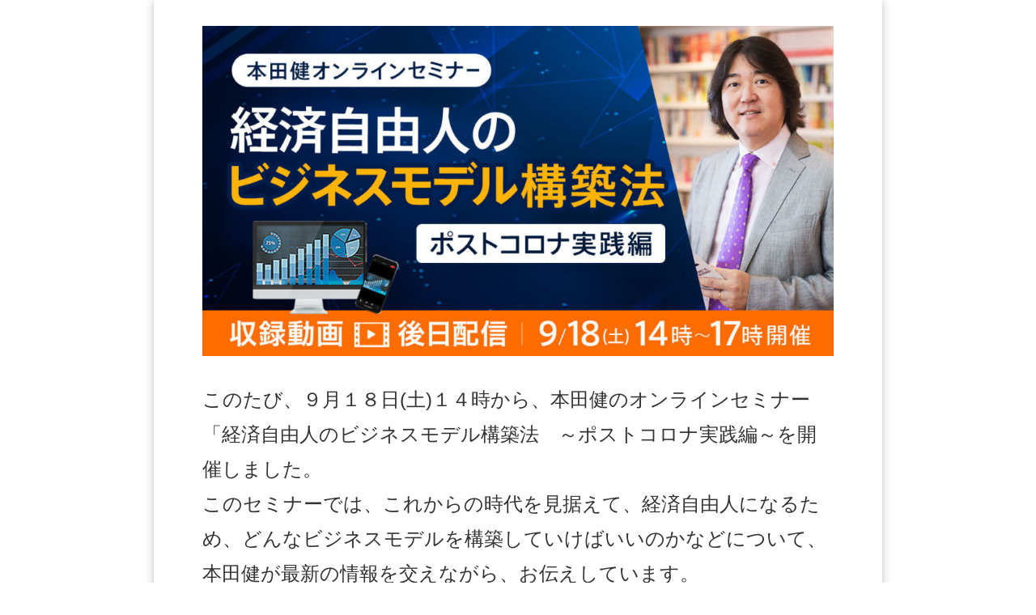

--- FILE ---
content_type: text/html; charset=UTF-8
request_url: https://kenhonda.net/20210918wsa/
body_size: 15234
content:
<!DOCTYPE html>
<html class="page" dir="ltr" lang="ja" prefix="og: https://ogp.me/ns#">
<head>
<meta charset="UTF-8" />
<meta name="viewport" content="width=device-width" />

<link rel="profile" href="http://gmpg.org/xfn/11" />
<link rel="pingback" href="https://kenhonda.net/xmlrpc.php" />
<script src="https://www.youtube.com/iframe_api" type="text/javascript"></script>
<script src="//ajax.googleapis.com/ajax/libs/jquery/1.8.3/jquery.min.js" type="text/javascript"></script>
<script src="https://kenhonda.net/wp-content/themes/colorful-theme-premium/js/jquery.smoothScroll.js" type="text/javascript"></script>


<link href="https://fonts.googleapis.com/css?family=Noto+Sans+JP:100,300,400,500,700,900&display=swap&subset=japanese" rel="stylesheet">	<style>img:is([sizes="auto" i], [sizes^="auto," i]) { contain-intrinsic-size: 3000px 1500px }</style>
	
		<!-- All in One SEO 4.7.5 - aioseo.com -->
		<title>2021年9月18日本田健オンラインセミナー「経済自由人のビジネスモデル構築法」収録動画・後日配信 | 本田健 公式サイト</title>
		<meta name="description" content="このたび、９月１８日(土)１４時から、本田健のオンラインセミナー「経済自由人のビジ" />
		<meta name="robots" content="max-image-preview:large" />
		<meta name="msvalidate.01" content="A55E9F9FA32F06E8E11566EC584CEC2A" />
		<link rel="canonical" href="https://kenhonda.net/20210918wsa/" />
		<meta name="generator" content="All in One SEO (AIOSEO) 4.7.5" />
		<meta property="og:locale" content="ja_JP" />
		<meta property="og:site_name" content="本田健 公式サイト | Welcome to Ken Honda Web Site" />
		<meta property="og:type" content="article" />
		<meta property="og:title" content="2021年9月18日本田健オンラインセミナー「経済自由人のビジネスモデル構築法」収録動画・後日配信 | 本田健 公式サイト" />
		<meta property="og:description" content="このたび、９月１８日(土)１４時から、本田健のオンラインセミナー「経済自由人のビジ" />
		<meta property="og:url" content="https://kenhonda.net/20210918wsa/" />
		<meta property="article:published_time" content="2021-09-18T08:30:45+00:00" />
		<meta property="article:modified_time" content="2021-09-18T08:31:21+00:00" />
		<meta name="twitter:card" content="summary" />
		<meta name="twitter:title" content="2021年9月18日本田健オンラインセミナー「経済自由人のビジネスモデル構築法」収録動画・後日配信 | 本田健 公式サイト" />
		<meta name="twitter:description" content="このたび、９月１８日(土)１４時から、本田健のオンラインセミナー「経済自由人のビジ" />
		<script type="application/ld+json" class="aioseo-schema">
			{"@context":"https:\/\/schema.org","@graph":[{"@type":"BreadcrumbList","@id":"https:\/\/kenhonda.net\/20210918wsa\/#breadcrumblist","itemListElement":[{"@type":"ListItem","@id":"https:\/\/kenhonda.net\/#listItem","position":1,"name":"\u5bb6","item":"https:\/\/kenhonda.net\/","nextItem":"https:\/\/kenhonda.net\/20210918wsa\/#listItem"},{"@type":"ListItem","@id":"https:\/\/kenhonda.net\/20210918wsa\/#listItem","position":2,"name":"2021\u5e749\u670818\u65e5\u672c\u7530\u5065\u30aa\u30f3\u30e9\u30a4\u30f3\u30bb\u30df\u30ca\u30fc\u300c\u7d4c\u6e08\u81ea\u7531\u4eba\u306e\u30d3\u30b8\u30cd\u30b9\u30e2\u30c7\u30eb\u69cb\u7bc9\u6cd5\u300d\u53ce\u9332\u52d5\u753b\u30fb\u5f8c\u65e5\u914d\u4fe1","previousItem":"https:\/\/kenhonda.net\/#listItem"}]},{"@type":"Organization","@id":"https:\/\/kenhonda.net\/#organization","name":"\u672c\u7530\u5065 \u516c\u5f0f\u30b5\u30a4\u30c8","description":"Welcome to Ken Honda Web Site","url":"https:\/\/kenhonda.net\/"},{"@type":"WebPage","@id":"https:\/\/kenhonda.net\/20210918wsa\/#webpage","url":"https:\/\/kenhonda.net\/20210918wsa\/","name":"2021\u5e749\u670818\u65e5\u672c\u7530\u5065\u30aa\u30f3\u30e9\u30a4\u30f3\u30bb\u30df\u30ca\u30fc\u300c\u7d4c\u6e08\u81ea\u7531\u4eba\u306e\u30d3\u30b8\u30cd\u30b9\u30e2\u30c7\u30eb\u69cb\u7bc9\u6cd5\u300d\u53ce\u9332\u52d5\u753b\u30fb\u5f8c\u65e5\u914d\u4fe1 | \u672c\u7530\u5065 \u516c\u5f0f\u30b5\u30a4\u30c8","description":"\u3053\u306e\u305f\u3073\u3001\uff19\u6708\uff11\uff18\u65e5(\u571f)\uff11\uff14\u6642\u304b\u3089\u3001\u672c\u7530\u5065\u306e\u30aa\u30f3\u30e9\u30a4\u30f3\u30bb\u30df\u30ca\u30fc\u300c\u7d4c\u6e08\u81ea\u7531\u4eba\u306e\u30d3\u30b8","inLanguage":"ja","isPartOf":{"@id":"https:\/\/kenhonda.net\/#website"},"breadcrumb":{"@id":"https:\/\/kenhonda.net\/20210918wsa\/#breadcrumblist"},"datePublished":"2021-09-18T17:30:45+09:00","dateModified":"2021-09-18T17:31:21+09:00"},{"@type":"WebSite","@id":"https:\/\/kenhonda.net\/#website","url":"https:\/\/kenhonda.net\/","name":"\u672c\u7530\u5065 \u516c\u5f0f\u30b5\u30a4\u30c8","description":"Welcome to Ken Honda Web Site","inLanguage":"ja","publisher":{"@id":"https:\/\/kenhonda.net\/#organization"}}]}
		</script>
		<!-- All in One SEO -->

<link rel='dns-prefetch' href='//www.googletagmanager.com' />
<link rel='dns-prefetch' href='//fonts.googleapis.com' />
<link rel="alternate" type="application/rss+xml" title="本田健 公式サイト &raquo; フィード" href="https://kenhonda.net/feed/" />
<link rel="alternate" type="application/rss+xml" title="本田健 公式サイト &raquo; コメントフィード" href="https://kenhonda.net/comments/feed/" />
<script type="text/javascript">
/* <![CDATA[ */
window._wpemojiSettings = {"baseUrl":"https:\/\/s.w.org\/images\/core\/emoji\/16.0.1\/72x72\/","ext":".png","svgUrl":"https:\/\/s.w.org\/images\/core\/emoji\/16.0.1\/svg\/","svgExt":".svg","source":{"concatemoji":"https:\/\/kenhonda.net\/wp-includes\/js\/wp-emoji-release.min.js?ver=6.8.3"}};
/*! This file is auto-generated */
!function(s,n){var o,i,e;function c(e){try{var t={supportTests:e,timestamp:(new Date).valueOf()};sessionStorage.setItem(o,JSON.stringify(t))}catch(e){}}function p(e,t,n){e.clearRect(0,0,e.canvas.width,e.canvas.height),e.fillText(t,0,0);var t=new Uint32Array(e.getImageData(0,0,e.canvas.width,e.canvas.height).data),a=(e.clearRect(0,0,e.canvas.width,e.canvas.height),e.fillText(n,0,0),new Uint32Array(e.getImageData(0,0,e.canvas.width,e.canvas.height).data));return t.every(function(e,t){return e===a[t]})}function u(e,t){e.clearRect(0,0,e.canvas.width,e.canvas.height),e.fillText(t,0,0);for(var n=e.getImageData(16,16,1,1),a=0;a<n.data.length;a++)if(0!==n.data[a])return!1;return!0}function f(e,t,n,a){switch(t){case"flag":return n(e,"\ud83c\udff3\ufe0f\u200d\u26a7\ufe0f","\ud83c\udff3\ufe0f\u200b\u26a7\ufe0f")?!1:!n(e,"\ud83c\udde8\ud83c\uddf6","\ud83c\udde8\u200b\ud83c\uddf6")&&!n(e,"\ud83c\udff4\udb40\udc67\udb40\udc62\udb40\udc65\udb40\udc6e\udb40\udc67\udb40\udc7f","\ud83c\udff4\u200b\udb40\udc67\u200b\udb40\udc62\u200b\udb40\udc65\u200b\udb40\udc6e\u200b\udb40\udc67\u200b\udb40\udc7f");case"emoji":return!a(e,"\ud83e\udedf")}return!1}function g(e,t,n,a){var r="undefined"!=typeof WorkerGlobalScope&&self instanceof WorkerGlobalScope?new OffscreenCanvas(300,150):s.createElement("canvas"),o=r.getContext("2d",{willReadFrequently:!0}),i=(o.textBaseline="top",o.font="600 32px Arial",{});return e.forEach(function(e){i[e]=t(o,e,n,a)}),i}function t(e){var t=s.createElement("script");t.src=e,t.defer=!0,s.head.appendChild(t)}"undefined"!=typeof Promise&&(o="wpEmojiSettingsSupports",i=["flag","emoji"],n.supports={everything:!0,everythingExceptFlag:!0},e=new Promise(function(e){s.addEventListener("DOMContentLoaded",e,{once:!0})}),new Promise(function(t){var n=function(){try{var e=JSON.parse(sessionStorage.getItem(o));if("object"==typeof e&&"number"==typeof e.timestamp&&(new Date).valueOf()<e.timestamp+604800&&"object"==typeof e.supportTests)return e.supportTests}catch(e){}return null}();if(!n){if("undefined"!=typeof Worker&&"undefined"!=typeof OffscreenCanvas&&"undefined"!=typeof URL&&URL.createObjectURL&&"undefined"!=typeof Blob)try{var e="postMessage("+g.toString()+"("+[JSON.stringify(i),f.toString(),p.toString(),u.toString()].join(",")+"));",a=new Blob([e],{type:"text/javascript"}),r=new Worker(URL.createObjectURL(a),{name:"wpTestEmojiSupports"});return void(r.onmessage=function(e){c(n=e.data),r.terminate(),t(n)})}catch(e){}c(n=g(i,f,p,u))}t(n)}).then(function(e){for(var t in e)n.supports[t]=e[t],n.supports.everything=n.supports.everything&&n.supports[t],"flag"!==t&&(n.supports.everythingExceptFlag=n.supports.everythingExceptFlag&&n.supports[t]);n.supports.everythingExceptFlag=n.supports.everythingExceptFlag&&!n.supports.flag,n.DOMReady=!1,n.readyCallback=function(){n.DOMReady=!0}}).then(function(){return e}).then(function(){var e;n.supports.everything||(n.readyCallback(),(e=n.source||{}).concatemoji?t(e.concatemoji):e.wpemoji&&e.twemoji&&(t(e.twemoji),t(e.wpemoji)))}))}((window,document),window._wpemojiSettings);
/* ]]> */
</script>
<style id='wp-emoji-styles-inline-css' type='text/css'>

	img.wp-smiley, img.emoji {
		display: inline !important;
		border: none !important;
		box-shadow: none !important;
		height: 1em !important;
		width: 1em !important;
		margin: 0 0.07em !important;
		vertical-align: -0.1em !important;
		background: none !important;
		padding: 0 !important;
	}
</style>
<link rel='stylesheet' id='wp-block-library-css' href='https://kenhonda.net/wp-includes/css/dist/block-library/style.min.css?ver=6.8.3' type='text/css' media='all' />
<style id='wp-block-library-theme-inline-css' type='text/css'>
.wp-block-audio :where(figcaption){color:#555;font-size:13px;text-align:center}.is-dark-theme .wp-block-audio :where(figcaption){color:#ffffffa6}.wp-block-audio{margin:0 0 1em}.wp-block-code{border:1px solid #ccc;border-radius:4px;font-family:Menlo,Consolas,monaco,monospace;padding:.8em 1em}.wp-block-embed :where(figcaption){color:#555;font-size:13px;text-align:center}.is-dark-theme .wp-block-embed :where(figcaption){color:#ffffffa6}.wp-block-embed{margin:0 0 1em}.blocks-gallery-caption{color:#555;font-size:13px;text-align:center}.is-dark-theme .blocks-gallery-caption{color:#ffffffa6}:root :where(.wp-block-image figcaption){color:#555;font-size:13px;text-align:center}.is-dark-theme :root :where(.wp-block-image figcaption){color:#ffffffa6}.wp-block-image{margin:0 0 1em}.wp-block-pullquote{border-bottom:4px solid;border-top:4px solid;color:currentColor;margin-bottom:1.75em}.wp-block-pullquote cite,.wp-block-pullquote footer,.wp-block-pullquote__citation{color:currentColor;font-size:.8125em;font-style:normal;text-transform:uppercase}.wp-block-quote{border-left:.25em solid;margin:0 0 1.75em;padding-left:1em}.wp-block-quote cite,.wp-block-quote footer{color:currentColor;font-size:.8125em;font-style:normal;position:relative}.wp-block-quote:where(.has-text-align-right){border-left:none;border-right:.25em solid;padding-left:0;padding-right:1em}.wp-block-quote:where(.has-text-align-center){border:none;padding-left:0}.wp-block-quote.is-large,.wp-block-quote.is-style-large,.wp-block-quote:where(.is-style-plain){border:none}.wp-block-search .wp-block-search__label{font-weight:700}.wp-block-search__button{border:1px solid #ccc;padding:.375em .625em}:where(.wp-block-group.has-background){padding:1.25em 2.375em}.wp-block-separator.has-css-opacity{opacity:.4}.wp-block-separator{border:none;border-bottom:2px solid;margin-left:auto;margin-right:auto}.wp-block-separator.has-alpha-channel-opacity{opacity:1}.wp-block-separator:not(.is-style-wide):not(.is-style-dots){width:100px}.wp-block-separator.has-background:not(.is-style-dots){border-bottom:none;height:1px}.wp-block-separator.has-background:not(.is-style-wide):not(.is-style-dots){height:2px}.wp-block-table{margin:0 0 1em}.wp-block-table td,.wp-block-table th{word-break:normal}.wp-block-table :where(figcaption){color:#555;font-size:13px;text-align:center}.is-dark-theme .wp-block-table :where(figcaption){color:#ffffffa6}.wp-block-video :where(figcaption){color:#555;font-size:13px;text-align:center}.is-dark-theme .wp-block-video :where(figcaption){color:#ffffffa6}.wp-block-video{margin:0 0 1em}:root :where(.wp-block-template-part.has-background){margin-bottom:0;margin-top:0;padding:1.25em 2.375em}
</style>
<style id='global-styles-inline-css' type='text/css'>
:root{--wp--preset--aspect-ratio--square: 1;--wp--preset--aspect-ratio--4-3: 4/3;--wp--preset--aspect-ratio--3-4: 3/4;--wp--preset--aspect-ratio--3-2: 3/2;--wp--preset--aspect-ratio--2-3: 2/3;--wp--preset--aspect-ratio--16-9: 16/9;--wp--preset--aspect-ratio--9-16: 9/16;--wp--preset--color--black: #000000;--wp--preset--color--cyan-bluish-gray: #abb8c3;--wp--preset--color--white: #ffffff;--wp--preset--color--pale-pink: #f78da7;--wp--preset--color--vivid-red: #cf2e2e;--wp--preset--color--luminous-vivid-orange: #ff6900;--wp--preset--color--luminous-vivid-amber: #fcb900;--wp--preset--color--light-green-cyan: #7bdcb5;--wp--preset--color--vivid-green-cyan: #00d084;--wp--preset--color--pale-cyan-blue: #8ed1fc;--wp--preset--color--vivid-cyan-blue: #0693e3;--wp--preset--color--vivid-purple: #9b51e0;--wp--preset--gradient--vivid-cyan-blue-to-vivid-purple: linear-gradient(135deg,rgba(6,147,227,1) 0%,rgb(155,81,224) 100%);--wp--preset--gradient--light-green-cyan-to-vivid-green-cyan: linear-gradient(135deg,rgb(122,220,180) 0%,rgb(0,208,130) 100%);--wp--preset--gradient--luminous-vivid-amber-to-luminous-vivid-orange: linear-gradient(135deg,rgba(252,185,0,1) 0%,rgba(255,105,0,1) 100%);--wp--preset--gradient--luminous-vivid-orange-to-vivid-red: linear-gradient(135deg,rgba(255,105,0,1) 0%,rgb(207,46,46) 100%);--wp--preset--gradient--very-light-gray-to-cyan-bluish-gray: linear-gradient(135deg,rgb(238,238,238) 0%,rgb(169,184,195) 100%);--wp--preset--gradient--cool-to-warm-spectrum: linear-gradient(135deg,rgb(74,234,220) 0%,rgb(151,120,209) 20%,rgb(207,42,186) 40%,rgb(238,44,130) 60%,rgb(251,105,98) 80%,rgb(254,248,76) 100%);--wp--preset--gradient--blush-light-purple: linear-gradient(135deg,rgb(255,206,236) 0%,rgb(152,150,240) 100%);--wp--preset--gradient--blush-bordeaux: linear-gradient(135deg,rgb(254,205,165) 0%,rgb(254,45,45) 50%,rgb(107,0,62) 100%);--wp--preset--gradient--luminous-dusk: linear-gradient(135deg,rgb(255,203,112) 0%,rgb(199,81,192) 50%,rgb(65,88,208) 100%);--wp--preset--gradient--pale-ocean: linear-gradient(135deg,rgb(255,245,203) 0%,rgb(182,227,212) 50%,rgb(51,167,181) 100%);--wp--preset--gradient--electric-grass: linear-gradient(135deg,rgb(202,248,128) 0%,rgb(113,206,126) 100%);--wp--preset--gradient--midnight: linear-gradient(135deg,rgb(2,3,129) 0%,rgb(40,116,252) 100%);--wp--preset--font-size--small: 13px;--wp--preset--font-size--medium: 20px;--wp--preset--font-size--large: 36px;--wp--preset--font-size--x-large: 42px;--wp--preset--spacing--20: 0.44rem;--wp--preset--spacing--30: 0.67rem;--wp--preset--spacing--40: 1rem;--wp--preset--spacing--50: 1.5rem;--wp--preset--spacing--60: 2.25rem;--wp--preset--spacing--70: 3.38rem;--wp--preset--spacing--80: 5.06rem;--wp--preset--shadow--natural: 6px 6px 9px rgba(0, 0, 0, 0.2);--wp--preset--shadow--deep: 12px 12px 50px rgba(0, 0, 0, 0.4);--wp--preset--shadow--sharp: 6px 6px 0px rgba(0, 0, 0, 0.2);--wp--preset--shadow--outlined: 6px 6px 0px -3px rgba(255, 255, 255, 1), 6px 6px rgba(0, 0, 0, 1);--wp--preset--shadow--crisp: 6px 6px 0px rgba(0, 0, 0, 1);}:root { --wp--style--global--content-size: 650px;--wp--style--global--wide-size: 1200px; }:where(body) { margin: 0; }.wp-site-blocks > .alignleft { float: left; margin-right: 2em; }.wp-site-blocks > .alignright { float: right; margin-left: 2em; }.wp-site-blocks > .aligncenter { justify-content: center; margin-left: auto; margin-right: auto; }:where(.wp-site-blocks) > * { margin-block-start: 1px; margin-block-end: 0; }:where(.wp-site-blocks) > :first-child { margin-block-start: 0; }:where(.wp-site-blocks) > :last-child { margin-block-end: 0; }:root { --wp--style--block-gap: 1px; }:root :where(.is-layout-flow) > :first-child{margin-block-start: 0;}:root :where(.is-layout-flow) > :last-child{margin-block-end: 0;}:root :where(.is-layout-flow) > *{margin-block-start: 1px;margin-block-end: 0;}:root :where(.is-layout-constrained) > :first-child{margin-block-start: 0;}:root :where(.is-layout-constrained) > :last-child{margin-block-end: 0;}:root :where(.is-layout-constrained) > *{margin-block-start: 1px;margin-block-end: 0;}:root :where(.is-layout-flex){gap: 1px;}:root :where(.is-layout-grid){gap: 1px;}.is-layout-flow > .alignleft{float: left;margin-inline-start: 0;margin-inline-end: 2em;}.is-layout-flow > .alignright{float: right;margin-inline-start: 2em;margin-inline-end: 0;}.is-layout-flow > .aligncenter{margin-left: auto !important;margin-right: auto !important;}.is-layout-constrained > .alignleft{float: left;margin-inline-start: 0;margin-inline-end: 2em;}.is-layout-constrained > .alignright{float: right;margin-inline-start: 2em;margin-inline-end: 0;}.is-layout-constrained > .aligncenter{margin-left: auto !important;margin-right: auto !important;}.is-layout-constrained > :where(:not(.alignleft):not(.alignright):not(.alignfull)){max-width: var(--wp--style--global--content-size);margin-left: auto !important;margin-right: auto !important;}.is-layout-constrained > .alignwide{max-width: var(--wp--style--global--wide-size);}body .is-layout-flex{display: flex;}.is-layout-flex{flex-wrap: wrap;align-items: center;}.is-layout-flex > :is(*, div){margin: 0;}body .is-layout-grid{display: grid;}.is-layout-grid > :is(*, div){margin: 0;}body{padding-top: 0px;padding-right: 0px;padding-bottom: 0px;padding-left: 0px;}a:where(:not(.wp-element-button)){text-decoration: underline;}:root :where(.wp-element-button, .wp-block-button__link){background-color: #32373c;border-width: 0;color: #fff;font-family: inherit;font-size: inherit;line-height: inherit;padding: calc(0.667em + 2px) calc(1.333em + 2px);text-decoration: none;}.has-black-color{color: var(--wp--preset--color--black) !important;}.has-cyan-bluish-gray-color{color: var(--wp--preset--color--cyan-bluish-gray) !important;}.has-white-color{color: var(--wp--preset--color--white) !important;}.has-pale-pink-color{color: var(--wp--preset--color--pale-pink) !important;}.has-vivid-red-color{color: var(--wp--preset--color--vivid-red) !important;}.has-luminous-vivid-orange-color{color: var(--wp--preset--color--luminous-vivid-orange) !important;}.has-luminous-vivid-amber-color{color: var(--wp--preset--color--luminous-vivid-amber) !important;}.has-light-green-cyan-color{color: var(--wp--preset--color--light-green-cyan) !important;}.has-vivid-green-cyan-color{color: var(--wp--preset--color--vivid-green-cyan) !important;}.has-pale-cyan-blue-color{color: var(--wp--preset--color--pale-cyan-blue) !important;}.has-vivid-cyan-blue-color{color: var(--wp--preset--color--vivid-cyan-blue) !important;}.has-vivid-purple-color{color: var(--wp--preset--color--vivid-purple) !important;}.has-black-background-color{background-color: var(--wp--preset--color--black) !important;}.has-cyan-bluish-gray-background-color{background-color: var(--wp--preset--color--cyan-bluish-gray) !important;}.has-white-background-color{background-color: var(--wp--preset--color--white) !important;}.has-pale-pink-background-color{background-color: var(--wp--preset--color--pale-pink) !important;}.has-vivid-red-background-color{background-color: var(--wp--preset--color--vivid-red) !important;}.has-luminous-vivid-orange-background-color{background-color: var(--wp--preset--color--luminous-vivid-orange) !important;}.has-luminous-vivid-amber-background-color{background-color: var(--wp--preset--color--luminous-vivid-amber) !important;}.has-light-green-cyan-background-color{background-color: var(--wp--preset--color--light-green-cyan) !important;}.has-vivid-green-cyan-background-color{background-color: var(--wp--preset--color--vivid-green-cyan) !important;}.has-pale-cyan-blue-background-color{background-color: var(--wp--preset--color--pale-cyan-blue) !important;}.has-vivid-cyan-blue-background-color{background-color: var(--wp--preset--color--vivid-cyan-blue) !important;}.has-vivid-purple-background-color{background-color: var(--wp--preset--color--vivid-purple) !important;}.has-black-border-color{border-color: var(--wp--preset--color--black) !important;}.has-cyan-bluish-gray-border-color{border-color: var(--wp--preset--color--cyan-bluish-gray) !important;}.has-white-border-color{border-color: var(--wp--preset--color--white) !important;}.has-pale-pink-border-color{border-color: var(--wp--preset--color--pale-pink) !important;}.has-vivid-red-border-color{border-color: var(--wp--preset--color--vivid-red) !important;}.has-luminous-vivid-orange-border-color{border-color: var(--wp--preset--color--luminous-vivid-orange) !important;}.has-luminous-vivid-amber-border-color{border-color: var(--wp--preset--color--luminous-vivid-amber) !important;}.has-light-green-cyan-border-color{border-color: var(--wp--preset--color--light-green-cyan) !important;}.has-vivid-green-cyan-border-color{border-color: var(--wp--preset--color--vivid-green-cyan) !important;}.has-pale-cyan-blue-border-color{border-color: var(--wp--preset--color--pale-cyan-blue) !important;}.has-vivid-cyan-blue-border-color{border-color: var(--wp--preset--color--vivid-cyan-blue) !important;}.has-vivid-purple-border-color{border-color: var(--wp--preset--color--vivid-purple) !important;}.has-vivid-cyan-blue-to-vivid-purple-gradient-background{background: var(--wp--preset--gradient--vivid-cyan-blue-to-vivid-purple) !important;}.has-light-green-cyan-to-vivid-green-cyan-gradient-background{background: var(--wp--preset--gradient--light-green-cyan-to-vivid-green-cyan) !important;}.has-luminous-vivid-amber-to-luminous-vivid-orange-gradient-background{background: var(--wp--preset--gradient--luminous-vivid-amber-to-luminous-vivid-orange) !important;}.has-luminous-vivid-orange-to-vivid-red-gradient-background{background: var(--wp--preset--gradient--luminous-vivid-orange-to-vivid-red) !important;}.has-very-light-gray-to-cyan-bluish-gray-gradient-background{background: var(--wp--preset--gradient--very-light-gray-to-cyan-bluish-gray) !important;}.has-cool-to-warm-spectrum-gradient-background{background: var(--wp--preset--gradient--cool-to-warm-spectrum) !important;}.has-blush-light-purple-gradient-background{background: var(--wp--preset--gradient--blush-light-purple) !important;}.has-blush-bordeaux-gradient-background{background: var(--wp--preset--gradient--blush-bordeaux) !important;}.has-luminous-dusk-gradient-background{background: var(--wp--preset--gradient--luminous-dusk) !important;}.has-pale-ocean-gradient-background{background: var(--wp--preset--gradient--pale-ocean) !important;}.has-electric-grass-gradient-background{background: var(--wp--preset--gradient--electric-grass) !important;}.has-midnight-gradient-background{background: var(--wp--preset--gradient--midnight) !important;}.has-small-font-size{font-size: var(--wp--preset--font-size--small) !important;}.has-medium-font-size{font-size: var(--wp--preset--font-size--medium) !important;}.has-large-font-size{font-size: var(--wp--preset--font-size--large) !important;}.has-x-large-font-size{font-size: var(--wp--preset--font-size--x-large) !important;}
:root :where(.wp-block-columns){margin-bottom: var(--wp--preset--spacing--50);}:root :where(.wp-block-columns-is-layout-flow) > :first-child{margin-block-start: 0;}:root :where(.wp-block-columns-is-layout-flow) > :last-child{margin-block-end: 0;}:root :where(.wp-block-columns-is-layout-flow) > *{margin-block-start: 2em;margin-block-end: 0;}:root :where(.wp-block-columns-is-layout-constrained) > :first-child{margin-block-start: 0;}:root :where(.wp-block-columns-is-layout-constrained) > :last-child{margin-block-end: 0;}:root :where(.wp-block-columns-is-layout-constrained) > *{margin-block-start: 2em;margin-block-end: 0;}:root :where(.wp-block-columns-is-layout-flex){gap: 2em;}:root :where(.wp-block-columns-is-layout-grid){gap: 2em;}
:root :where(.wp-block-pullquote){font-size: 1.5em;line-height: 1.6;}
</style>
<link rel='stylesheet' id='colorful-notosans-css' href='https://fonts.googleapis.com/css?family=Noto+Sans+JP%3A100%2C300%2C400%2C500%2C700%2C900&#038;display=swap&#038;subset=japanese&#038;ver=6.8.3' type='text/css' media='all' />
<link rel='stylesheet' id='colorful-notoserif-css' href='https://fonts.googleapis.com/css?family=Noto+Serif+JP%3A200%2C300%2C400%2C500%2C600%2C700%2C900&#038;display=swap&#038;subset=japanese&#038;ver=6.8.3' type='text/css' media='all' />
<link rel='stylesheet' id='colorful-mplus-css' href='https://fonts.googleapis.com/css2?family=M+PLUS+Rounded+1c%3Awght%40100%3B300%3B400%3B500%3B700%3B800%3B900&#038;display=swap&#038;subset=japanese&#038;ver=6.8.3' type='text/css' media='all' />
<link rel='stylesheet' id='colorful-kosugi-css' href='https://fonts.googleapis.com/css2?family=Kosugi&#038;display=swap&#038;subset=japanese&#038;ver=6.8.3' type='text/css' media='all' />
<link rel='stylesheet' id='colorful-kosugimaru-css' href='https://fonts.googleapis.com/css2?family=Kosugi+Maru&#038;display=swap&#038;subset=japanese&#038;ver=6.8.3' type='text/css' media='all' />
<link rel='stylesheet' id='colorful-rocknroll-css' href='https://fonts.googleapis.com/css2?family=RocknRoll+One&#038;display=swap&#038;subset=japanese&#038;ver=6.8.3' type='text/css' media='all' />
<link rel='stylesheet' id='colorful-shippori-css' href='https://fonts.googleapis.com/css2?family=Shippori+Mincho%3Awght%40400%3B500%3B600%3B700%3B800&#038;display=swap&#038;subset=japanese&#038;ver=6.8.3' type='text/css' media='all' />
<link rel='stylesheet' id='colorful-stick-css' href='https://fonts.googleapis.com/css2?family=Stick&#038;display=swap&#038;subset=japanese&#038;ver=6.8.3' type='text/css' media='all' />
<link rel='stylesheet' id='twentytwelve-style-css' href='https://kenhonda.net/wp-content/themes/colorful-theme-premium/style.css?ver=6.8.3' type='text/css' media='all' />
<link rel='stylesheet' id='colorful-style-css' href='https://kenhonda.net/wp-content/themes/colorful-theme-premium/css/colorful-style.css?ver=6.8.3' type='text/css' media='all' />
<style id='colorful-style-inline-css' type='text/css'>
	body {
		background-color: #FFF;
	}
	.colorful_content {
		font-size: 18px;
		max-width: 900px;
		background-color: transparent;
	}
	.colorful_content,
	.colorful_content p {
		font-family: "Noto Sans JP",sans-serif;
		line-height: 1.8;
		font-feature-settings: normal;
	}
	.colorful_content ul,
	.colorful_content ol,
	.colorful_content h1,
	.colorful_content h2,
	.colorful_content h3,
	.colorful_content h4,
	.colorful_content h5,
	.colorful_content h6,
	.colorful_content .wp-block-cover h1,
	.colorful_content .wp-block-cover h2,
	.colorful_content .wp-block-cover h3,
	.colorful_content .wp-block-cover h4,
	.colorful_content .wp-block-cover h5,
	.colorful_content .wp-block-cover h6 {
		font-family: "Noto Sans JP",sans-serif;
	}
	.colorful_cover_inner {
		max-width: 900px !important;
	}
	.colorful_content .colorful-ffs {
		font-feature-settings: "palt";
	}
</style>
<link rel='stylesheet' id='colorful-blocks/divider-css' href='https://kenhonda.net/wp-content/themes/colorful-theme-premium/custom-blocks/style-index.css?ver=6.8.3' type='text/css' media='all' />

<!-- Site Kit によって追加された Google タグ（gtag.js）スニペット -->
<!-- Google アナリティクス スニペット (Site Kit が追加) -->
<script type="text/javascript" src="https://www.googletagmanager.com/gtag/js?id=GT-WVR5K29P" id="google_gtagjs-js" async></script>
<script type="text/javascript" id="google_gtagjs-js-after">
/* <![CDATA[ */
window.dataLayer = window.dataLayer || [];function gtag(){dataLayer.push(arguments);}
gtag("set","linker",{"domains":["kenhonda.net"]});
gtag("js", new Date());
gtag("set", "developer_id.dZTNiMT", true);
gtag("config", "GT-WVR5K29P");
/* ]]> */
</script>
<link rel="https://api.w.org/" href="https://kenhonda.net/wp-json/" /><link rel="alternate" title="JSON" type="application/json" href="https://kenhonda.net/wp-json/wp/v2/pages/4475" /><link rel="EditURI" type="application/rsd+xml" title="RSD" href="https://kenhonda.net/xmlrpc.php?rsd" />
<meta name="generator" content="WordPress 6.8.3" />
<link rel='shortlink' href='https://kenhonda.net/?p=4475' />
<link rel="alternate" title="oEmbed (JSON)" type="application/json+oembed" href="https://kenhonda.net/wp-json/oembed/1.0/embed?url=https%3A%2F%2Fkenhonda.net%2F20210918wsa%2F" />
<link rel="alternate" title="oEmbed (XML)" type="text/xml+oembed" href="https://kenhonda.net/wp-json/oembed/1.0/embed?url=https%3A%2F%2Fkenhonda.net%2F20210918wsa%2F&#038;format=xml" />
<meta name="generator" content="Site Kit by Google 1.171.0" /><style type="text/css">.recentcomments a{display:inline !important;padding:0 !important;margin:0 !important;}</style>
<!-- Google タグ マネージャー スニペット (Site Kit が追加) -->
<script type="text/javascript">
/* <![CDATA[ */

			( function( w, d, s, l, i ) {
				w[l] = w[l] || [];
				w[l].push( {'gtm.start': new Date().getTime(), event: 'gtm.js'} );
				var f = d.getElementsByTagName( s )[0],
					j = d.createElement( s ), dl = l != 'dataLayer' ? '&l=' + l : '';
				j.async = true;
				j.src = 'https://www.googletagmanager.com/gtm.js?id=' + i + dl;
				f.parentNode.insertBefore( j, f );
			} )( window, document, 'script', 'dataLayer', 'GTM-5TBJKGCC' );
			
/* ]]> */
</script>

<!-- (ここまで) Google タグ マネージャー スニペット (Site Kit が追加) -->
<link rel="icon" href="https://kenhonda.net/wp-content/uploads/2022/01/cropped-FIXhondaken_logo-32x32.png" sizes="32x32" />
<link rel="icon" href="https://kenhonda.net/wp-content/uploads/2022/01/cropped-FIXhondaken_logo-192x192.png" sizes="192x192" />
<link rel="apple-touch-icon" href="https://kenhonda.net/wp-content/uploads/2022/01/cropped-FIXhondaken_logo-180x180.png" />
<meta name="msapplication-TileImage" content="https://kenhonda.net/wp-content/uploads/2022/01/cropped-FIXhondaken_logo-270x270.png" />
<link rel="stylesheet"  href="https://kenhonda.net/wp-content/themes/colorful-theme-premium/css/gelatine.css" type="text/css" media="all" />
<link rel="stylesheet"  href="https://kenhonda.net/wp-content/themes/colorful-theme-premium/css/fontello.css" type="text/css" media="all" />
<link rel="stylesheet" href="https://kenhonda.net/wp-content/themes/colorful-theme-premium/sp.css" type="text/css" media="all" />
<style type="text/css">
	body {
		background-color:#FFF;
			}
	.site {
		font-size:18px;
		font-family:"Noto Sans JP",sans-serif;
		width:auto;
		max-width:900px;
		background-color:#FFF;
			}
	.site p {
		line-height:1.8;
	}
	.entry-content,
	.content-width {
		width:auto;
		max-width:800px;
	}
	.bg-youtube-content {
		box-sizing: border-box;
		margin: 0 auto;
		max-width:800px;
	}

	#secondary {
		background-color:#FFF;
			}

	#secondary,
	#secondary h3,
	#secondary .widget a,
	#secondary .widget a:hover {
		color:#000000;
	}

	img.wide,
	table.wide,
	table.head-w,
	table.head-b,
	table.obi,
	table.obi-b,
	table.tape,
	table.gra-blue,
	table.gra-red,
	table.gra-green,
	table.gra-purple,
	table.gra-gray,
	table.gra-yellow,
	table.fab-blue,
	table.fab-red,
	table.fab-green,
	table.fab-purple,
	table.fab-gray,
	table.formbox {
		width:900px;
	}

	table.formbox {
		width:800px;
	}

	table img.wide,
	table table.wide,
	table table.head-w,
	table table.head-b,
	table table.obi,
	table table.obi-b,
	table table.tape,
	table table.gra-blue,
	table table.gra-red,
	table table.gra-green,
	table table.gra-purple,
	table table.gra-gray,
	table table.gra-yellow,
	table table.fab-blue,
	table table.fab-red,
	table table.fab-green,
	table table.fab-purple,
	table table.fab-gray {
		width:800px;
		margin: 0 -20px;
	}

	table.submit img.wide,
	table.submit table.wide,
	table.submit table.head-w,
	table.submit table.head-b,
	table.submit table.obi,
	table.submit table.obi-b,
	table.submit table.tape,
	table.submit table.gra-blue,
	table.submit table.gra-red,
	table.submit table.gra-green,
	table.submit table.gra-purple,
	table.submit table.gra-gray,
	table.submit table.gra-yellow,
	table.submit table.fab-blue,
	table.submit table.fab-red,
	table.submit table.fab-green,
	table.submit table.fab-purple,
	table.submit table.fab-gray {
		margin: 0 ;
	}

	table[class^="fullwidth_std"] > tbody > tr > td,
	table[class^="fullwidth_tilt"] > tbody > tr > td {
		padding: 20px calc(50% - 400px);
	}

	@media only screen and (max-width: 899px){
		img.wide,
		table.wide,
		table.head-w,
		table.head-b,
		table.obi,
		table.obi-b,
		table.tape,
		table.gra-blue,
		table.gra-red,
		table.gra-green,
		table.gra-purple,
		table.gra-gray,
		table.gra-yellow,
		table.fab-blue,
		table.fab-red,
		table.fab-green,
		table.fab-purple,
		table.fab-gray,
		table.formbox {
			margin: 0 -30px;
			width: 100vw;
		}

		table table.wide,
		table table.head-w,
		table table.head-b,
		table table.obi,
		table table.obi-b,
		table table.tape,
		table table.gra-blue,
		table table.gra-red,
		table table.gra-green,
		table table.gra-purple,
		table table.gra-gray,
		table table.gra-yellow,
		table table.fab-blue,
		table table.fab-red,
		table table.fab-green,
		table table.fab-purple,
		table table.fab-gray {
			margin: 0 -20px !important;
			width: calc(100% + 40px) !important;
			width: -webkit-calc(100% + 40px) !important;
		}

		table img.wide {
			margin: 0 -25px !important;
			width: calc(100% + 50px) !important;
			width: -webkit-calc(100% + 50px) !important;
			max-width: calc(100% + 50px) !important;
			max-width: -webkit-calc(100% + 50px) !important;
			position: relative !important;
		}

		table.submit img.wide,
		table.submit table.wide,
		table.submit table.head-w,
		table.submit table.head-b,
		table.submit table.obi,
		table.submit table.obi-b,
		table.submit table.tape,
		table.submit table.gra-blue,
		table.submit table.gra-red,
		table.submit table.gra-green,
		table.submit table.gra-purple,
		table.submit table.gra-gray,
		table.submit table.gra-yellow,
		table.submit table.fab-blue,
		table.submit table.fab-red,
		table.submit table.fab-green,
		table.submit table.fab-purple,
		table.submit table.fab-gray {
			margin: 0 !important;
			width: 100% !important;
		}

				.head-image {
			background-size: cover !important;
		}
			}

	table.shikaku img,
	table.shikaku tbody img,
	table.shikaku tr img,
	table.shikaku td img,
	table.marukaku img,
	table.marukaku tbody img,
	table.marukaku tr img,
	table.marukaku td img,
	table.pressed img,
	table.pressed tbody img,
	table.pressed tr img,
	table.pressed td img,
	table.pressed-fiber img,
	table.pressed-fiber tbody img,
	table.pressed-fiber tr img,
	table.pressed-fiber td img,
	table.tableshadow img,
	table.tableshadow tbody img,
	table.tableshadow tr img,
	table.tableshadow td img {
		max-width: 750px;
	}

	table.shikaku img.wide.wide,
	table.shikaku tbody img.wide,
	table.shikaku tr img.wide,
	table.shikaku td img.wide,
	table.marukaku img.wide,
	table.marukaku tbody img.wide,
	table.marukaku tr img.wide,
	table.marukaku td img.wide,
	table.pressed img.wide,
	table.pressed tbody img.wide,
	table.pressed tr img.wide,
	table.pressed td img.wide,
	table.pressed-fiber img.wide,
	table.pressed-fiber tbody img.wide,
	table.pressed-fiber tr img.wide,
	table.pressed-fiber td img.wide,
	table.tableshadow img.wide,
	table.tableshadow tbody img.wide,
	table.tableshadow tr img.wide,
	table.tableshadow td img.wide {
		max-width: 800px;
		margin: 0 -20px;
	}

	table.wide img,
	table.wide tbody img,
	table.wide tr img,
	table.wide td img {
		max-width: 790px;
	}

	img.wide {
		max-width: 900px;
	}
</style>

<style type="text/css">
@media only screen and (max-width: 800px){
	#main {
		font-size: 85% !important;
	}
}
</style>

<style type="text/css">
	.bg-youtube .sp-bgimage {
		display: none;
	}
</style>

<style type="text/css">
	.site {
		box-shadow: 0 0 10px rgba( 0, 0, 0,0.25);
	}
</style>

<!-- フォーム入力設定
    ================================================== -->
<script type="text/javascript">
$(function(){
	$('.formbox').each(function(){
		$(this).val( $(this).attr('title') ).css('color', '#969696');
	});

	$('.formbox').focus(function(){
		$(this).val('').css('color', '#000');
	});

	$('.formbox').blur(function(){
		$(this).val( $(this).attr('title') ).css('color', '#969696');
	});

	$('.focus').focus(function(){
		if(this.value == "メールアドレスを入力"){
			$(this).val("").css("color","#000000");
		} else if(this.value == "名前を入力") {
			$(this).val("").css("color","#000000");}
	});

	$('.focus').blur(function(){
		if(this.value == ""){
			if(this.name == "d[0]"){
				$(this).val("メールアドレスを入力").css("color","#969696");
			} else {
				$(this).val("名前を入力").css("color","#969696");
				}
			}
	});

	$(window).bind('load resize', function(){
		if( $(window).width() > 900 ) {
			$('div.full-width').each(function(){
				$(this).height( $(this).height() );
				if( !$(this).find('.absolute')[0] ) {
					if( $(this).find('.orverlay')[0] ) {
						$(this).html( '<div class="absolute"><div class="orverlay"><div class="content-width">' + $('.orverlay', this).html() + '</div></div></div>' );
					} else {
						$(this).html( '<div class="absolute"><div class="content-width">' + $(this).html() + '</div></div>' );
					}
					$(this).find('.absolute').css( 'backgroundColor', $(this).find('.content-width').children().eq(0).css('backgroundColor') );
					$(this).find('.absolute').css( 'backgroundImage', $(this).find('.content-width').children().eq(0).css('backgroundImage') );
					$(this).find('.absolute').css( 'backgroundPosition', $(this).find('.content-width').children().eq(0).css('backgroundPosition') );
					$(this).find('.absolute').css( 'backgroundRepeat', $(this).find('.content-width').children().eq(0).css('backgroundRepeat') );
					if( $(this).find('.content-width').children().eq(0).hasClass('tilt') ) {
						$(this).find('.absolute').addClass('tilt');
					}
				}
				$(this).find('.absolute').width( $(window).width() );
				$(this).find('.content-width').children().eq(0).css('backgroundColor','');
				$(this).find('.content-width').children().eq(0).css('backgroundImage','');
				$(this).find('.content-width').children().eq(0).css('backgroundPosition','');
				$(this).find('.content-width').children().eq(0).css('backgroundRepeat','');
				$(this).find('.content-width').children().eq(0).removeClass('tilt');
			});

			$('.full-width-image').each(function(){
				if( !$(this).find('.absolute')[0] ) {
					$(this).html( '<div class="absolute">' + $(this).html() + '</div>' );
				}
				$(this).find('.absolute').width( $(window).width() );
				if(  $(this).find('img').height() > 0 ) {
					$(this).height( $(this).find('img').height() );
				} else {
					$(this).height( $(this).find('img').attr('height') );
				}
			});

			$('.full-width-video').each(function(){
				$(this).height( $(this).find('video').height() );
				if( !$(this).find('.absolute')[0] ) {
					$(this).html( '<div class="absolute">' + $(this).html() + '</div>' );
				}
				$(this).find('.absolute').width( $(window).width() );
			});

			$('.full-width-youtube').each(function(){
				$(this).height( $(this).find('.bg-youtube-content').height() );
				if( !$(this).find('.absolute')[0] ) {
					$(this).html( '<div class="absolute"><div class="absolute-inner">' + $(this).html() + '</div></div>' );
				}
				$(this).find('.absolute').width( $(window).width() );
				$(this).find('.absolute-inner').width( $(window).width() );
				$(this).find('iframe').height( $(this).find('.absolute').width() * 36/64 );

				if( $(this).find('.bg-youtube-content').height() > $(this).find('iframe').height() ) {
					$(this).find('iframe').height( $(this).find('.bg-youtube-content').height() );
					$(this).find('.absolute-inner').width( $(this).find('iframe').height() * 64/36  );
				}

				$(this).find('.absolute').height( $(this).find('.bg-youtube-content').height() );
				var absoluteLeft = $(this).find('.absolute').width() - $(this).find('.absolute-inner').width();
				var absoluteTop = $(this).find('.absolute').height() - $(this).find('iframe').height();
				$(this).find('.absolute-inner').css('left', absoluteLeft / 2);
				$(this).find('iframe').css('top', absoluteTop / 2);
			});
		}

		$('.bg-video').each(function(){
			$(this).height( $(this).find('video').height() );
		});
	});

	$(window).bind('load', function(){
		$('.youtube').each(function(){
			var timerID;
			var played = 0;
			var box = $(this);
			var iframe = box.find('iframe').eq(0);
			var playerID = box.find('iframe').eq(0).attr('id');
			var player = new YT.Player(playerID, {
				events: {
					'onStateChange': function(event) {
						if( event.data == YT.PlayerState.ENDED ) {
							box.next('.youtube-text').show();
						}

						if( event.data == YT.PlayerState.PLAYING ) {
							timerID = setInterval(function(){
								played++;
								if( iframe.data('show') && played >= iframe.data('show') ) {
									box.next('.youtube-text').show();
								}
							},1000);
						} else {
							clearInterval(timerID);
						}
					}
				}
			});
		});

		$('.bg-youtube').each(function(){
			var box = $(this);
			var iframe = box.find('iframe').eq(0);
			var playerID = box.find('iframe').eq(0).attr('id');
			var player = new YT.Player(playerID, {
				events: {
					'onReady': function(event) {
						//event.target.playVideo();
						var videourl = event.target.getVideoUrl();
						var videoid = videourl.substr( videourl.indexOf('v=') + 2 );
						event.target.loadPlaylist(videoid);
						event.target.setLoop(true);
						event.target.mute();
					}
				}
			});
		});
	});

	$('#header iframe').bind('load', function(){
		var content = this.contentWindow.document.documentElement;
		var frameHeight = 100;
		if(document.all) {
			frameHeight  = content.scrollHeight;
		} else {
			frameHeight  = content.offsetHeight;
		}
		this.style.height = frameHeight+'px';
	});

	$('#footer iframe').bind('load', function(){
		var content = this.contentWindow.document.documentElement;
		var frameHeight = 100;
		if(document.all) {
			frameHeight  = content.scrollHeight;
		} else {
			frameHeight  = content.offsetHeight;
		}
		this.style.height = frameHeight+'px';
	});

});
</script>

<script type="text/javascript">
$(function(){
	$('img.wide').each(function(){
		$(this).parent().height( $(this).height() ).css('display', 'block');
		$(this).bind('load', function(){
			$(this).parent().height( $(this).height() );
		});
	});
	var h = $('.head-image').height();
	$(window).bind('load resize', function(){
		if( $('.head-image').width() < (900 + 100) ) {
			$('.head-image').height( h * $('.head-image').width() / (900 + 100) );
		}
	});
});
</script>

</head>
<body class="wp-singular page-template-default page page-id-4475 wp-theme-colorful-theme-premium custom-background-empty single-author">
		<!-- Google タグ マネージャー (noscript) スニペット (Site Kit が追加) -->
		<noscript>
			<iframe src="https://www.googletagmanager.com/ns.html?id=GTM-5TBJKGCC" height="0" width="0" style="display:none;visibility:hidden"></iframe>
		</noscript>
		<!-- (ここまで) Google タグ マネージャー (noscript) スニペット (Site Kit が追加) -->
		

<div style="width:100%;height:30px;position:fixed;z-index:10;" onMouseOver="dispWin();"></div>

	
	


<div class="overflow-none">
<div id="page" class="hfeed site">
	<header id="masthead" class="site-header" role="banner">
	</header><!-- #masthead -->

	<div id="main" class="wrapper colorful_content">
	<div id="primary" class="site-content">

		<div id="content" role="main">

							
	<article id="post-4475" class="post-4475 page type-page status-publish">
		<header class="entry-header">
			<!-- <h1 class="entry-title">2021年9月18日本田健オンラインセミナー「経済自由人のビジネスモデル構築法」収録動画・後日配信</h1> -->
		</header>

		<div class="entry-content">
			<p>&nbsp;</p>
<p><img fetchpriority="high" decoding="async" class="aligncenter wp-image-4425" src="http://kenhonda.net/wp-content/uploads/2021/08/【サムネイル】210918_本田健オンラインセミナー（収録動画）-1024x536.jpg" alt="" width="900" height="471" srcset="https://kenhonda.net/wp-content/uploads/2021/08/【サムネイル】210918_本田健オンラインセミナー（収録動画）-1024x536.jpg 1024w, https://kenhonda.net/wp-content/uploads/2021/08/【サムネイル】210918_本田健オンラインセミナー（収録動画）-300x157.jpg 300w, https://kenhonda.net/wp-content/uploads/2021/08/【サムネイル】210918_本田健オンラインセミナー（収録動画）-768x402.jpg 768w, https://kenhonda.net/wp-content/uploads/2021/08/【サムネイル】210918_本田健オンラインセミナー（収録動画）-624x327.jpg 624w, https://kenhonda.net/wp-content/uploads/2021/08/【サムネイル】210918_本田健オンラインセミナー（収録動画）.jpg 1200w" sizes="(max-width: 900px) 100vw, 900px" /></p>
<p>&nbsp;</p>
<p><span style="font-family: メイリオ, Meiryo, 'ヒラギノ角ゴ Pro W3', 'Hiragino Kaku Gothic Pro', 'ＭＳ Ｐゴシック', sans-serif; font-size: 24px;">このたび、９月１８日(土)１４時から、本田健の</span><span style="font-family: メイリオ, Meiryo, 'ヒラギノ角ゴ Pro W3', 'Hiragino Kaku Gothic Pro', 'ＭＳ Ｐゴシック', sans-serif; font-size: 24px;">オンラインセミナー「経済自由人のビジネスモデ</span><span style="font-family: メイリオ, Meiryo, 'ヒラギノ角ゴ Pro W3', 'Hiragino Kaku Gothic Pro', 'ＭＳ Ｐゴシック', sans-serif; font-size: 24px;">ル構築法　～ポストコロナ実践編～を開催しました。</span></p>
<p>
<span style="font-family: メイリオ, Meiryo, 'ヒラギノ角ゴ Pro W3', 'Hiragino Kaku Gothic Pro', 'ＭＳ Ｐゴシック', sans-serif; font-size: 24px;">このセミナーでは、これからの時代を見据えて、</span><span style="font-family: メイリオ, Meiryo, 'ヒラギノ角ゴ Pro W3', 'Hiragino Kaku Gothic Pro', 'ＭＳ Ｐゴシック', sans-serif; font-size: 24px;">経済自由人になるため、どんなビジネスモデルを</span><span style="font-family: メイリオ, Meiryo, 'ヒラギノ角ゴ Pro W3', 'Hiragino Kaku Gothic Pro', 'ＭＳ Ｐゴシック', sans-serif; font-size: 24px;">構築していけばいいのかなどについて、本田健が</span><span style="font-family: メイリオ, Meiryo, 'ヒラギノ角ゴ Pro W3', 'Hiragino Kaku Gothic Pro', 'ＭＳ Ｐゴシック', sans-serif; font-size: 24px;">最新の情報を交えながら、お伝えしています。</span></p>
<p>&nbsp;</p>
<p>&nbsp;</p>
<p>このオンラインセミナーは、本田健の１年コース「本田健オンラインセミナープログラム２０２１」の一環として開催されます。</p>
<p>&nbsp;</p>
<p style="text-align: center;">※既に、セミナーに参加することを決めている方は、こちら！</p>
<p class="btn-skewlr-blue"><a href="http://www.aiueoffice.com/seminar_detail?SCode=20210917osa" target="blank" rel="noopener noreferrer">オンラインセミナーを視聴する！</a></p>
<p>&nbsp;</p>
<p>&nbsp;</p>
<p>&nbsp;</p>
<p>&nbsp;</p>
<p><span style="font-family: メイリオ, Meiryo, 'ヒラギノ角ゴ Pro W3', 'Hiragino Kaku Gothic Pro', 'ＭＳ Ｐゴシック', sans-serif; font-size: 32px; background-color: #ffff00;">あなたは、経済自由人になりたいと思ったことは<br />
ありますか？<br />
</span></p>
<p>&nbsp;</p>
<p><span style="font-family: メイリオ, Meiryo, 'ヒラギノ角ゴ Pro W3', 'Hiragino Kaku Gothic Pro', 'ＭＳ Ｐゴシック', sans-serif; font-size: 24px;">きっと、多くの方が、なれるものなら、経済的に</span><span style="font-family: メイリオ, Meiryo, 'ヒラギノ角ゴ Pro W3', 'Hiragino Kaku Gothic Pro', 'ＭＳ Ｐゴシック', sans-serif; font-size: 24px;">自由になりたい！と思ったことがあると思います。</span><span style="font-family: メイリオ, Meiryo, 'ヒラギノ角ゴ Pro W3', 'Hiragino Kaku Gothic Pro', 'ＭＳ Ｐゴシック', sans-serif; font-size: 24px;">ただ、それと同時に、自分には無理、と感じてし</span><span style="font-family: メイリオ, Meiryo, 'ヒラギノ角ゴ Pro W3', 'Hiragino Kaku Gothic Pro', 'ＭＳ Ｐゴシック', sans-serif; font-size: 24px;">まう方もいらっしゃるのではないでしょうか。ビ</span><span style="font-family: メイリオ, Meiryo, 'ヒラギノ角ゴ Pro W3', 'Hiragino Kaku Gothic Pro', 'ＭＳ Ｐゴシック', sans-serif; font-size: 24px;">ジネスってなんだか難しい、自分には向いてない</span><span style="font-family: メイリオ, Meiryo, 'ヒラギノ角ゴ Pro W3', 'Hiragino Kaku Gothic Pro', 'ＭＳ Ｐゴシック', sans-serif; font-size: 24px;">ような気がする、そう思っている人もいるかもし</span><span style="font-family: メイリオ, Meiryo, 'ヒラギノ角ゴ Pro W3', 'Hiragino Kaku Gothic Pro', 'ＭＳ Ｐゴシック', sans-serif; font-size: 24px;">れません。</span></p>
<p>&nbsp;</p>
<p><span style="font-family: メイリオ, Meiryo, 'ヒラギノ角ゴ Pro W3', 'Hiragino Kaku Gothic Pro', 'ＭＳ Ｐゴシック', sans-serif; font-size: 24px;">これまで、たくさんの幸せな経済自由人を育てて</span><span style="font-family: メイリオ, Meiryo, 'ヒラギノ角ゴ Pro W3', 'Hiragino Kaku Gothic Pro', 'ＭＳ Ｐゴシック', sans-serif; font-size: 24px;">きた本田健は、どんな人にも、経済自由人になる</span><span style="font-family: メイリオ, Meiryo, 'ヒラギノ角ゴ Pro W3', 'Hiragino Kaku Gothic Pro', 'ＭＳ Ｐゴシック', sans-serif; font-size: 24px;">ことは可能だ、と言います。そして、コロナ禍で</span><br />
<span style="font-family: メイリオ, Meiryo, 'ヒラギノ角ゴ Pro W3', 'Hiragino Kaku Gothic Pro', 'ＭＳ Ｐゴシック', sans-serif; font-size: 24px;">これまでの常識が通用しなくなってきた今、ビジ</span><span style="font-family: メイリオ, Meiryo, 'ヒラギノ角ゴ Pro W3', 'Hiragino Kaku Gothic Pro', 'ＭＳ Ｐゴシック', sans-serif; font-size: 24px;">ネスのチャンスは広がっているというのです。</span></p>
<p>&nbsp;</p>
<p>&nbsp;</p>
<p><span style="font-family: メイリオ, Meiryo, 'ヒラギノ角ゴ Pro W3', 'Hiragino Kaku Gothic Pro', 'ＭＳ Ｐゴシック', sans-serif; font-size: 24px;">もし、大好きなことをビジネスにして、お客さん、</span><span style="font-family: メイリオ, Meiryo, 'ヒラギノ角ゴ Pro W3', 'Hiragino Kaku Gothic Pro', 'ＭＳ Ｐゴシック', sans-serif; font-size: 24px;">そして、一緒に仕事をする仲間にも喜ばれながら、</span><span style="font-family: メイリオ, Meiryo, 'ヒラギノ角ゴ Pro W3', 'Hiragino Kaku Gothic Pro', 'ＭＳ Ｐゴシック', sans-serif; font-size: 24px;">十分な報酬を受け取ることができたら、あなたの</span><span style="font-family: メイリオ, Meiryo, 'ヒラギノ角ゴ Pro W3', 'Hiragino Kaku Gothic Pro', 'ＭＳ Ｐゴシック', sans-serif; font-size: 24px;">未来はどれだけ楽しいものになるでしょうか？</span></p>
<p>&nbsp;</p>
<p><span style="font-family: メイリオ, Meiryo, 'ヒラギノ角ゴ Pro W3', 'Hiragino Kaku Gothic Pro', 'ＭＳ Ｐゴシック', sans-serif; font-size: 24px;">本田健は、ビジネスで成功するために大切なのは</span><span style="font-family: メイリオ, Meiryo, 'ヒラギノ角ゴ Pro W3', 'Hiragino Kaku Gothic Pro', 'ＭＳ Ｐゴシック', sans-serif; font-size: 24px;">「自分に合ったビジネスを選ぶこと」、そして、</span><span style="font-family: メイリオ, Meiryo, 'ヒラギノ角ゴ Pro W3', 'Hiragino Kaku Gothic Pro', 'ＭＳ Ｐゴシック', sans-serif; font-size: 24px;">「ビジネスモデルを構築すること」の２つだと</span><br />
<span style="font-family: メイリオ, Meiryo, 'ヒラギノ角ゴ Pro W3', 'Hiragino Kaku Gothic Pro', 'ＭＳ Ｐゴシック', sans-serif; font-size: 24px;">言います。</span></p>
<p>&nbsp;</p>
<p>&nbsp;</p>
<p><span style="font-family: メイリオ, Meiryo, 'ヒラギノ角ゴ Pro W3', 'Hiragino Kaku Gothic Pro', 'ＭＳ Ｐゴシック', sans-serif; font-size: 24px;">あなたは自分にあった仕事をしているでしょうか？</span><br />
<span style="font-family: メイリオ, Meiryo, 'ヒラギノ角ゴ Pro W3', 'Hiragino Kaku Gothic Pro', 'ＭＳ Ｐゴシック', sans-serif; font-size: 24px;">例えば、人と話すことが苦手なのに、営業職をさ</span><span style="font-family: メイリオ, Meiryo, 'ヒラギノ角ゴ Pro W3', 'Hiragino Kaku Gothic Pro', 'ＭＳ Ｐゴシック', sans-serif; font-size: 24px;">せられている。マネージャーとしての資質があま</span><span style="font-family: メイリオ, Meiryo, 'ヒラギノ角ゴ Pro W3', 'Hiragino Kaku Gothic Pro', 'ＭＳ Ｐゴシック', sans-serif; font-size: 24px;">りないのに、人の管理をさせられている。そもそ</span><br />
<span style="font-family: メイリオ, Meiryo, 'ヒラギノ角ゴ Pro W3', 'Hiragino Kaku Gothic Pro', 'ＭＳ Ｐゴシック', sans-serif; font-size: 24px;">も、自分が大好きなことを仕事にしていない。こ</span><span style="font-family: メイリオ, Meiryo, 'ヒラギノ角ゴ Pro W3', 'Hiragino Kaku Gothic Pro', 'ＭＳ Ｐゴシック', sans-serif; font-size: 24px;">ういう人のほうが、多いのではないかと思います。</span></p>
<p>&nbsp;</p>
<p><span style="font-family: メイリオ, Meiryo, 'ヒラギノ角ゴ Pro W3', 'Hiragino Kaku Gothic Pro', 'ＭＳ Ｐゴシック', sans-serif; font-size: 24px;">どんなに素晴らしいビジネスモデルを構築したと</span><span style="font-family: メイリオ, Meiryo, 'ヒラギノ角ゴ Pro W3', 'Hiragino Kaku Gothic Pro', 'ＭＳ Ｐゴシック', sans-serif; font-size: 24px;">しても、自分に合ったものでなければ、情熱は続</span><span style="font-family: メイリオ, Meiryo, 'ヒラギノ角ゴ Pro W3', 'Hiragino Kaku Gothic Pro', 'ＭＳ Ｐゴシック', sans-serif; font-size: 24px;">がないでしょうし、才能が存分に発揮されること</span><br />
<span style="font-family: メイリオ, Meiryo, 'ヒラギノ角ゴ Pro W3', 'Hiragino Kaku Gothic Pro', 'ＭＳ Ｐゴシック', sans-serif; font-size: 24px;">もないのです。もし、それで成功できたとしても、</span><span style="font-family: メイリオ, Meiryo, 'ヒラギノ角ゴ Pro W3', 'Hiragino Kaku Gothic Pro', 'ＭＳ Ｐゴシック', sans-serif; font-size: 24px;">幸せにつながるとは限りません。</span></p>
<p>&nbsp;</p>
<p><span style="font-family: メイリオ, Meiryo, 'ヒラギノ角ゴ Pro W3', 'Hiragino Kaku Gothic Pro', 'ＭＳ Ｐゴシック', sans-serif; font-size: 24px;">そして、もう１つの大切な要素が「ビジネスモデ</span><span style="font-family: メイリオ, Meiryo, 'ヒラギノ角ゴ Pro W3', 'Hiragino Kaku Gothic Pro', 'ＭＳ Ｐゴシック', sans-serif; font-size: 24px;">ル」です。ビジネスモデルは、簡単に言うと、お</span><span style="font-family: メイリオ, Meiryo, 'ヒラギノ角ゴ Pro W3', 'Hiragino Kaku Gothic Pro', 'ＭＳ Ｐゴシック', sans-serif; font-size: 24px;">客さん、そしてお金の流れを設計することです。</span><br />
<span style="font-family: メイリオ, Meiryo, 'ヒラギノ角ゴ Pro W3', 'Hiragino Kaku Gothic Pro', 'ＭＳ Ｐゴシック', sans-serif; font-size: 24px;">あなたのビジネスに興味をもってもらい、お客さ</span><span style="font-family: メイリオ, Meiryo, 'ヒラギノ角ゴ Pro W3', 'Hiragino Kaku Gothic Pro', 'ＭＳ Ｐゴシック', sans-serif; font-size: 24px;">んになってもらう。その人にリピートしてもらっ</span><span style="font-family: メイリオ, Meiryo, 'ヒラギノ角ゴ Pro W3', 'Hiragino Kaku Gothic Pro', 'ＭＳ Ｐゴシック', sans-serif; font-size: 24px;">たり、周りの人に紹介してもらったりするという</span><br />
<span style="font-family: メイリオ, Meiryo, 'ヒラギノ角ゴ Pro W3', 'Hiragino Kaku Gothic Pro', 'ＭＳ Ｐゴシック', sans-serif; font-size: 24px;">流れがスムーズであれば、あなたはビジネスを</span><span style="font-family: メイリオ, Meiryo, 'ヒラギノ角ゴ Pro W3', 'Hiragino Kaku Gothic Pro', 'ＭＳ Ｐゴシック', sans-serif; font-size: 24px;">利益を出しながら、継続していくことができるで</span><span style="font-family: メイリオ, Meiryo, 'ヒラギノ角ゴ Pro W3', 'Hiragino Kaku Gothic Pro', 'ＭＳ Ｐゴシック', sans-serif; font-size: 24px;">しょう。</span></p>
<p>&nbsp;</p>
<p><span style="font-family: メイリオ, Meiryo, 'ヒラギノ角ゴ Pro W3', 'Hiragino Kaku Gothic Pro', 'ＭＳ Ｐゴシック', sans-serif; font-size: 24px;">コロナ禍で苦しんでいる業界の多くは、お客さん</span><span style="font-family: メイリオ, Meiryo, 'ヒラギノ角ゴ Pro W3', 'Hiragino Kaku Gothic Pro', 'ＭＳ Ｐゴシック', sans-serif; font-size: 24px;">の流れが、これまでと全く違ってしまい、ビジネ</span><span style="font-family: メイリオ, Meiryo, 'ヒラギノ角ゴ Pro W3', 'Hiragino Kaku Gothic Pro', 'ＭＳ Ｐゴシック', sans-serif; font-size: 24px;">スモデルが機能不全に陥ってしまっています。</span><br />
<span style="font-family: メイリオ, Meiryo, 'ヒラギノ角ゴ Pro W3', 'Hiragino Kaku Gothic Pro', 'ＭＳ Ｐゴシック', sans-serif; font-size: 24px;">ビジネスモデルは、時代や環境の変化に伴い、</span><span style="font-family: メイリオ, Meiryo, 'ヒラギノ角ゴ Pro W3', 'Hiragino Kaku Gothic Pro', 'ＭＳ Ｐゴシック', sans-serif; font-size: 24px;">変更していかなければならないものですが、ビジ</span><span style="font-family: メイリオ, Meiryo, 'ヒラギノ角ゴ Pro W3', 'Hiragino Kaku Gothic Pro', 'ＭＳ Ｐゴシック', sans-serif; font-size: 24px;">ネス全体の流れ自体を、把握している人は少数派</span><span style="font-family: メイリオ, Meiryo, 'ヒラギノ角ゴ Pro W3', 'Hiragino Kaku Gothic Pro', 'ＭＳ Ｐゴシック', sans-serif; font-size: 24px;">です。自分のやっている仕事がどんなビジネスモ</span><span style="font-family: メイリオ, Meiryo, 'ヒラギノ角ゴ Pro W3', 'Hiragino Kaku Gothic Pro', 'ＭＳ Ｐゴシック', sans-serif; font-size: 24px;">デルなのかも、考えたことがない、という人もい</span><span style="font-family: メイリオ, Meiryo, 'ヒラギノ角ゴ Pro W3', 'Hiragino Kaku Gothic Pro', 'ＭＳ Ｐゴシック', sans-serif; font-size: 24px;">らっしゃるのでははないでしょうか。</span></p>
<p>&nbsp;</p>
<p><span style="font-family: メイリオ, Meiryo, 'ヒラギノ角ゴ Pro W3', 'Hiragino Kaku Gothic Pro', 'ＭＳ Ｐゴシック', sans-serif; font-size: 24px;">今回のオンラインセミナーでは、自分の特性に合</span><span style="font-family: メイリオ, Meiryo, 'ヒラギノ角ゴ Pro W3', 'Hiragino Kaku Gothic Pro', 'ＭＳ Ｐゴシック', sans-serif; font-size: 24px;">ったビジネスを見つけ、ビジネスモデルを構築し</span><span style="font-family: メイリオ, Meiryo, 'ヒラギノ角ゴ Pro W3', 'Hiragino Kaku Gothic Pro', 'ＭＳ Ｐゴシック', sans-serif; font-size: 24px;">て成功させる秘訣を、本田健がお伝えします。</span></p>
<p>&nbsp;</p>
<p><span style="font-family: メイリオ, Meiryo, 'ヒラギノ角ゴ Pro W3', 'Hiragino Kaku Gothic Pro', 'ＭＳ Ｐゴシック', sans-serif; font-size: 24px;">具体的には、どうやって自分の特性を見極めるの</span><span style="font-family: メイリオ, Meiryo, 'ヒラギノ角ゴ Pro W3', 'Hiragino Kaku Gothic Pro', 'ＭＳ Ｐゴシック', sans-serif; font-size: 24px;">か、あなたのキャッシュポイントはどこにあるの</span><span style="font-family: メイリオ, Meiryo, 'ヒラギノ角ゴ Pro W3', 'Hiragino Kaku Gothic Pro', 'ＭＳ Ｐゴシック', sans-serif; font-size: 24px;">か、どんなビジネスモデルが合っているのか、そ</span><span style="font-family: メイリオ, Meiryo, 'ヒラギノ角ゴ Pro W3', 'Hiragino Kaku Gothic Pro', 'ＭＳ Ｐゴシック', sans-serif; font-size: 24px;">して、ポストコロナ時代のビジネスで気を付けな</span><span style="font-family: メイリオ, Meiryo, 'ヒラギノ角ゴ Pro W3', 'Hiragino Kaku Gothic Pro', 'ＭＳ Ｐゴシック', sans-serif; font-size: 24px;">ければならない具体的なことなどを、本田健独自</span><span style="font-family: メイリオ, Meiryo, 'ヒラギノ角ゴ Pro W3', 'Hiragino Kaku Gothic Pro', 'ＭＳ Ｐゴシック', sans-serif; font-size: 24px;">の切り口でお伝えする予定です。</span></p>
<p>&nbsp;</p>
<p><span style="font-family: メイリオ, Meiryo, 'ヒラギノ角ゴ Pro W3', 'Hiragino Kaku Gothic Pro', 'ＭＳ Ｐゴシック', sans-serif; font-size: 24px;">このセミナーに参加することで、これから、自分</span><span style="font-family: メイリオ, Meiryo, 'ヒラギノ角ゴ Pro W3', 'Hiragino Kaku Gothic Pro', 'ＭＳ Ｐゴシック', sans-serif; font-size: 24px;">が何をしたいのか、何をするべきか、何をしなく</span><span style="font-family: メイリオ, Meiryo, 'ヒラギノ角ゴ Pro W3', 'Hiragino Kaku Gothic Pro', 'ＭＳ Ｐゴシック', sans-serif; font-size: 24px;">ても良いのかが分かれば、無駄な努力を重ねる必</span><br />
<span style="font-family: メイリオ, Meiryo, 'ヒラギノ角ゴ Pro W3', 'Hiragino Kaku Gothic Pro', 'ＭＳ Ｐゴシック', sans-serif; font-size: 24px;">要がなくなります。あなたの貴重な時間とエネル</span><span style="font-family: メイリオ, Meiryo, 'ヒラギノ角ゴ Pro W3', 'Hiragino Kaku Gothic Pro', 'ＭＳ Ｐゴシック', sans-serif; font-size: 24px;">ギーを未来のために使うことができるようになる</span><span style="font-family: メイリオ, Meiryo, 'ヒラギノ角ゴ Pro W3', 'Hiragino Kaku Gothic Pro', 'ＭＳ Ｐゴシック', sans-serif; font-size: 24px;">でしょう。</span></p>
<p>&nbsp;</p>
<p><span style="font-family: メイリオ, Meiryo, 'ヒラギノ角ゴ Pro W3', 'Hiragino Kaku Gothic Pro', 'ＭＳ Ｐゴシック', sans-serif; font-size: 24px;">すでにビジネスをやっている人にとっては、今の</span><span style="font-family: メイリオ, Meiryo, 'ヒラギノ角ゴ Pro W3', 'Hiragino Kaku Gothic Pro', 'ＭＳ Ｐゴシック', sans-serif; font-size: 24px;">状態から、ポストコロナ時代のビジネスに一気に</span><span style="font-family: メイリオ, Meiryo, 'ヒラギノ角ゴ Pro W3', 'Hiragino Kaku Gothic Pro', 'ＭＳ Ｐゴシック', sans-serif; font-size: 24px;">切り替えるきっかけになると思います。これから</span><br />
<span style="font-family: メイリオ, Meiryo, 'ヒラギノ角ゴ Pro W3', 'Hiragino Kaku Gothic Pro', 'ＭＳ Ｐゴシック', sans-serif; font-size: 24px;">の方も、自分の未来の成功への道がはっきり見え</span><span style="font-family: メイリオ, Meiryo, 'ヒラギノ角ゴ Pro W3', 'Hiragino Kaku Gothic Pro', 'ＭＳ Ｐゴシック', sans-serif; font-size: 24px;">てくるのではないかと思います。</span></p>
<p>&nbsp;</p>
<p><span style="font-family: メイリオ, Meiryo, 'ヒラギノ角ゴ Pro W3', 'Hiragino Kaku Gothic Pro', 'ＭＳ Ｐゴシック', sans-serif; font-size: 24px;">ビジネスでの成功は、経済自由人への王道です。</span><span style="font-family: メイリオ, Meiryo, 'ヒラギノ角ゴ Pro W3', 'Hiragino Kaku Gothic Pro', 'ＭＳ Ｐゴシック', sans-serif; font-size: 24px;">幸せと豊かさの両方を受け取って、より充実した</span><span style="font-family: メイリオ, Meiryo, 'ヒラギノ角ゴ Pro W3', 'Hiragino Kaku Gothic Pro', 'ＭＳ Ｐゴシック', sans-serif; font-size: 24px;">人生を実現したい方は、ぜひいらしてください。</span></p>
<p>&nbsp;</p>
<p>&nbsp;</p>
<p>&nbsp;</p>
<p>&nbsp;</p>
<table class="obi-b" style="background-color: #ffff33;" border="0">
<tbody>
<tr>
<td>
<p>セミナーで扱う予定の項目</p>
</td>
</tr>
</tbody>
</table>
<p>&nbsp;</p>
<table class="shikaku" style="border: 1px solid #000000;" border="1">
<tbody>
<tr>
<td>
<p>&nbsp;</p>
<ul class="List-oval_2">
<li><span style="font-size: 20px;"><strong><span style="font-family: メイリオ, Meiryo, 'ヒラギノ角ゴ Pro W3', 'Hiragino Kaku Gothic Pro', 'ＭＳ Ｐゴシック', sans-serif;">新しい時代のビジネスのあり方</span></strong></span></li>
<li><span style="font-size: 20px;"><strong><span style="font-family: メイリオ, Meiryo, 'ヒラギノ角ゴ Pro W3', 'Hiragino Kaku Gothic Pro', 'ＭＳ Ｐゴシック', sans-serif;">ビジネスＩＱとビジネスＥＱ</span></strong></span></li>
<li><strong><span style="font-family: メイリオ, Meiryo, 'ヒラギノ角ゴ Pro W3', 'Hiragino Kaku Gothic Pro', 'ＭＳ Ｐゴシック', sans-serif; font-size: 20px;">代表的なビジネスモデルを知っておく</span></strong></li>
<li><strong><span style="font-family: メイリオ, Meiryo, 'ヒラギノ角ゴ Pro W3', 'Hiragino Kaku Gothic Pro', 'ＭＳ Ｐゴシック', sans-serif; font-size: 20px;">自分のビジネスにあったビジネスモデルの作り方</span></strong></li>
<li><span style="font-size: 20px;"><strong><span style="font-family: メイリオ, Meiryo, 'ヒラギノ角ゴ Pro W3', 'Hiragino Kaku Gothic Pro', 'ＭＳ Ｐゴシック', sans-serif;">応援されるビジネスモデル構築法</span></strong></span></li>
<li><span style="font-size: 20px;"><strong><span style="font-family: メイリオ, Meiryo, 'ヒラギノ角ゴ Pro W3', 'Hiragino Kaku Gothic Pro', 'ＭＳ Ｐゴシック', sans-serif;">閉店、転職、独立のタイミングの見極め方</span></strong></span></li>
<li><strong><span style="font-size: 20px;">ビジネスのエネルギーを上手に扱うには？</span></strong></li>
<li><span style="font-size: 20px;"><strong><span style="font-family: メイリオ, Meiryo, 'ヒラギノ角ゴ Pro W3', 'Hiragino Kaku Gothic Pro', 'ＭＳ Ｐゴシック', sans-serif;">新しいビジネスのネタの探し方</span></strong></span></li>
<li><span style="font-size: 20px;"><strong><span style="font-family: メイリオ, Meiryo, 'ヒラギノ角ゴ Pro W3', 'Hiragino Kaku Gothic Pro', 'ＭＳ Ｐゴシック', sans-serif;">ポストコロナ時代でも、10年続くビジネスモデルの作り方</span></strong></span></li>
<li><span style="font-size: 20px;"><strong><span style="font-family: メイリオ, Meiryo, 'ヒラギノ角ゴ Pro W3', 'Hiragino Kaku Gothic Pro', 'ＭＳ Ｐゴシック', sans-serif;">人生をビジネスモデルとして考える</span></strong></span></li>
<li><span style="font-size: 20px;"><strong><span style="font-family: メイリオ, Meiryo, 'ヒラギノ角ゴ Pro W3', 'Hiragino Kaku Gothic Pro', 'ＭＳ Ｐゴシック', sans-serif;">ビジネスのダークサイドと向き合う法</span></strong></span></li>
</ul>
<ul class="List-oval_1">
<li><span style="font-family: メイリオ, Meiryo, 'ヒラギノ角ゴ Pro W3', 'Hiragino Kaku Gothic Pro', 'ＭＳ Ｐゴシック', sans-serif; font-size: 20px;"><strong>事前にいただいた質問へのお答え</strong></span></li>
</ul>
<p>&nbsp;</p>
</td>
</tr>
</tbody>
</table>
<p>&nbsp;</p>
<p><span style="font-size: 14pt; font-family: 'ヒラギノ角ゴ Pro W3', 'Hiragino Kaku Gothic Pro', メイリオ, Meiryo, Osaka, 'ＭＳ Ｐゴシック', 'MS PGothic', sans-serif;"><strong>【開催日時】2021年9月18日(土)</strong> 14:00～17:00(実施済)</span><br />
<span style="font-size: 14pt; font-family: 'ヒラギノ角ゴ Pro W3', 'Hiragino Kaku Gothic Pro', メイリオ, Meiryo, Osaka, 'ＭＳ Ｐゴシック', 'MS PGothic', sans-serif;">【開催場所】オンライン</span></p>
<p><span style="font-size: 14pt; font-family: 'ヒラギノ角ゴ Pro W3', 'Hiragino Kaku Gothic Pro', メイリオ, Meiryo, Osaka, 'ＭＳ Ｐゴシック', 'MS PGothic', sans-serif;">　（視聴ＵＲＬはお申込みいただいた方にお知らせ致します）</span></p>
<p><span style="font-size: 14pt; font-family: 'ヒラギノ角ゴ Pro W3', 'Hiragino Kaku Gothic Pro', メイリオ, Meiryo, Osaka, 'ＭＳ Ｐゴシック', 'MS PGothic', sans-serif;">【 参加費 】一般１名 <del>２8000円</del>　⇒　<span style="text-decoration: underline;"><span style="color: #ff0000; text-decoration: underline;">優待</span><span style="color: #ff0000; text-decoration: underline;">価格</span>　<strong>１２，０００円</strong></span></span></p>
<p>&nbsp;</p>
<p>&nbsp;</p>
<p>※<a href="https://hondaken.salon/">本田健オンラインサロン</a>のみなさんは、特別価格でご参加いただけます。</p>
<p>&nbsp;</p>
<p>&nbsp;</p>
<p class="btn-n btn-l btn-b4 btn-round"><a href="http://www.aiueoffice.com/seminar_detail?SCode=20210917osa" target="_blank" rel="noopener noreferrer">このオンラインセミナーを視聴する！<br />
<small>アイウエオフィスHＰでログインが必要になります</small></a></p>
<p>&nbsp;</p>
<p>&nbsp;</p>
<p>&nbsp;</p>
<p>※ アイウエオフィスのＨＰにログインしていただく形となります。</p>
<p>&nbsp;</p>
<p>※このオンラインセミナーは、本田健オンラインセミナープログラム２０２１の一環として開催されます。プログラムに参加いただいている方は、追加の費用負担なしでご参加いただけます。</p>
<p>&nbsp;</p>
<p>※決済方法は、銀行振込、<strong>AmazonPay、クレジット決済</strong>に対応しています。</p>
<p>&nbsp;</p>
<p>&nbsp;</p>
<p>&nbsp;</p>
<p>&nbsp;</p>
<p style="text-align: center;"><span style="font-size: 32px;"><strong><span style="background-color: #ffff00;">本セミナーに参加をご検討中の皆様へ</span></strong></span><br />
このセミナーをご覧になる方は、Facebookやブログなどのソーシャルメディア等で、セミナー<br />
の内容の抜粋、要約などを公開しないことをお約束いただき、お申込み下さい。多くの人が不安になっている状況で、断片的な情報がさらなる混乱を生む要因となりますので予めご理解ください。</p>
<p>&nbsp;</p>
<p>&nbsp;</p>
<p>&nbsp;</p>
<p>&nbsp;</p>
<p>&nbsp;</p>
<p class="btn-n btn-s btn-b4 btn-round"><a href="http://kenhonda.net/seminarfaq/" target="_blank" rel="noopener noreferrer">オンラインセミナーのよくある質問はこちら</a></p>
<p>&nbsp;</p>
<p>&nbsp;</p>
<p>&nbsp;</p>
<p>&nbsp;</p>
<p style="text-align: center;"><span style="font-family: メイリオ, Meiryo, 'ヒラギノ角ゴ Pro W3', 'Hiragino Kaku Gothic Pro', 'ＭＳ Ｐゴシック', sans-serif;">Copyright (C) 2021 　アイウエオフィス　 All Rights Reserved.</span></p>
					</div><!-- .entry-content -->
			</article><!-- #post -->
							
		</div><!-- #content -->
	</div><!-- #primary -->


	</div><!-- #main .wrapper -->


</div><!-- #page -->
</div><!-- /.overflow-none -->

	
	
<script type="speculationrules">
{"prefetch":[{"source":"document","where":{"and":[{"href_matches":"\/*"},{"not":{"href_matches":["\/wp-*.php","\/wp-admin\/*","\/wp-content\/uploads\/*","\/wp-content\/*","\/wp-content\/plugins\/*","\/wp-content\/themes\/colorful-theme-premium\/*","\/*\\?(.+)"]}},{"not":{"selector_matches":"a[rel~=\"nofollow\"]"}},{"not":{"selector_matches":".no-prefetch, .no-prefetch a"}}]},"eagerness":"conservative"}]}
</script>
<!-- User Heat Tag -->
<script type="text/javascript">
(function(add, cla){window['UserHeatTag']=cla;window[cla]=window[cla]||function(){(window[cla].q=window[cla].q||[]).push(arguments)},window[cla].l=1*new Date();var ul=document.createElement('script');var tag = document.getElementsByTagName('script')[0];ul.async=1;ul.src=add;tag.parentNode.insertBefore(ul,tag);})('//uh.nakanohito.jp/uhj2/uh.js', '_uhtracker');_uhtracker({id:'h23ucl30E'});
</script>
<!-- End User Heat Tag --><script type="text/javascript" id="colorful-script-js-after">
/* <![CDATA[ */
jQuery(function($){
$('#navbar').mouseover(function() {
	if( $('#filter')[0] && $('#subwin')[0] ) {
		$('#filter').show();
		$('#subwin').show();
	}
});
$('#filter, #subwin .close a').click(function() {
	if( $('#filter')[0] && $('#subwin')[0] ) {
		$('#filter').hide();
		$('#subwin').hide();
	}
	return false;
});
});
/* ]]> */
</script>
</body>
</html>

--- FILE ---
content_type: image/svg+xml
request_url: https://kenhonda.net/wp-content/themes/colorful-theme-premium/img/oval_2.svg
body_size: 175
content:
<svg xmlns="http://www.w3.org/2000/svg" viewBox="0 0 50 50"><defs><style>.cls-1{fill:#394eea;}</style></defs><title>oval_2</title><g id="レイヤー_2" data-name="レイヤー 2"><g id="レイヤー_1-2" data-name="レイヤー 1"><path class="cls-1" d="M25,50A25,25,0,1,1,50,25,25,25,0,0,1,25,50Zm0-39.17A14.17,14.17,0,1,0,39.17,25,14.19,14.19,0,0,0,25,10.83Z"/></g></g></svg>